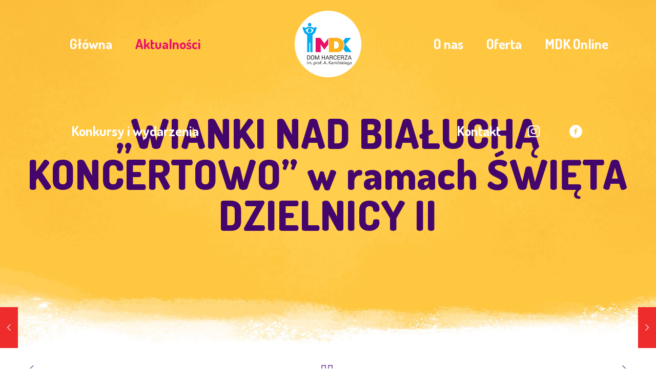

--- FILE ---
content_type: text/css
request_url: http://mdk-lotnicza.pl/wp/wp-content/themes/mdklot_theme_21-child/style.css?ver=22.0.2
body_size: 94
content:
/*
Theme Name: MDK Lot Theme — Child
Theme URI:
Template: mdklot_theme_21
Version: 1.0.5
*/


--- FILE ---
content_type: application/javascript
request_url: http://mdk-lotnicza.pl/wp/wp-content/themes/mdklot_theme_21/js/parallax/translate3d.js?ver=22.0.2
body_size: 1310
content:
/**
 * Parallax
 *
 * Translate3d
 * 1.0 | Muffin Group
 */

var mfnSetup = {
  translate: null
};

(function($) {

  /* globals jQuery */

  "use strict";

  /**
   * mfnSetup
   */

  // has3d

  var has3d = function() {

    if (!window.getComputedStyle) {
      return false;
    }

    var el = document.createElement('div'),
      has3d;

    document.body.insertBefore(el, null);

    if (el.style.transform !== undefined) {
      el.style.transform = "translate3d(1px,1px,1px)";
      has3d = window.getComputedStyle(el).getPropertyValue('transform');
    }

    document.body.removeChild(el);

    return (has3d !== undefined && has3d !== null && has3d.length > 0 && has3d !== "none");
  };

  // __construct

  var __construct = function() {

    if (has3d()) {

      mfnSetup.translate = function(el, x, y) {
        el.css('transform', 'translate3d(' + x + ', ' + y + ', 0)');
      };

    } else {

      mfnSetup.translate = function(el, x, y) {
        el.css({
          "left": x,
          "top": y
        });
      };

    }
  };

  __construct();

})(jQuery);

(function($) {

  "use strict";

  /**
   * $.fn.mfnParallax
   */

  $.fn.mfnParallax = function() {

    var el = $(this),
      parent = el.parent(),
      speed = 500,
      element, parentPos, windowH;

    // imageSize

    var imageSize = function(img) {

      var w, h, l, t; // width, height, left, top

      var imageW = img.get(0).naturalWidth;
      var imageH = img.get(0).naturalHeight;

      var parentW = img.parent().outerWidth();
      var parentH = img.parent().outerHeight();

      var windowH = $(window).height();

      // fix for small sections
      if (windowH > parentH) {
        parentH = windowH;
      }

      var diff = imageW / parentW;

      if ((imageH / diff) < parentH) {

        w = imageW / (imageH / parentH);
        h = parentH;

        if (w > imageW) {

          w = imageW;
          h = imageH;

        }

      } else {

        w = parentW;
        h = imageH / diff;

      }

      l = (parentW - w) / 2;
      t = (parentH - h) / 2;

      return [w, h, l, t];
    };

    // parallax

    var parallax = function() {

      var scrollTop = $(window).scrollTop(),
        scrollDiff, ratio, translateTop;

      if (parentPos !== undefined) {

        if (scrollTop >= parentPos.min && scrollTop <= parentPos.max) {

          scrollDiff = scrollTop - parentPos.min;
          ratio = scrollDiff / parentPos.height;

          translateTop = windowH + (ratio * speed) - scrollDiff - (speed * (windowH / parentPos.height));

          mfnSetup.translate(el, element.left + "px", -Math.round(translateTop) + "px");
        }

      }
    };

    // init

    var init = function() {

      windowH = $(window).height();

      var initElement = function() {

        var size = imageSize(el);

        el.removeAttr('style').css({
          'width': size[0],
          'height': size[1]
        });

        mfnSetup.translate(el, size[2] + "px", size[3] + "px");

        return {
          'width': size[0],
          'height': size[1],
          'left': size[2],
          'top': size[3]
        };
      };

      element = initElement();

      var initParent = function() {

        var min = parent.offset().top - $(window).height();
        var max = parent.offset().top + $(parent).outerHeight();

        return {
          'min': min,
          'max': max,
          'height': max - min
        };
      };

      parentPos = initParent();
    };

    // reload

    var reload = function() {

      setTimeout(function() {
        init();
        parallax();
      }, 50);

    };

    reload();

    /**
     * $(window).scroll
     */

    $(window).on('scroll', parallax);

  };

  /**
   * $(window).load
   */

  $(window).on('load resize', function(){

    if ($(".mfn-parallax").length) {

      $(".mfn-parallax").each(function() {
        $(this).mfnParallax();
      });

    }

  });

})(jQuery);
